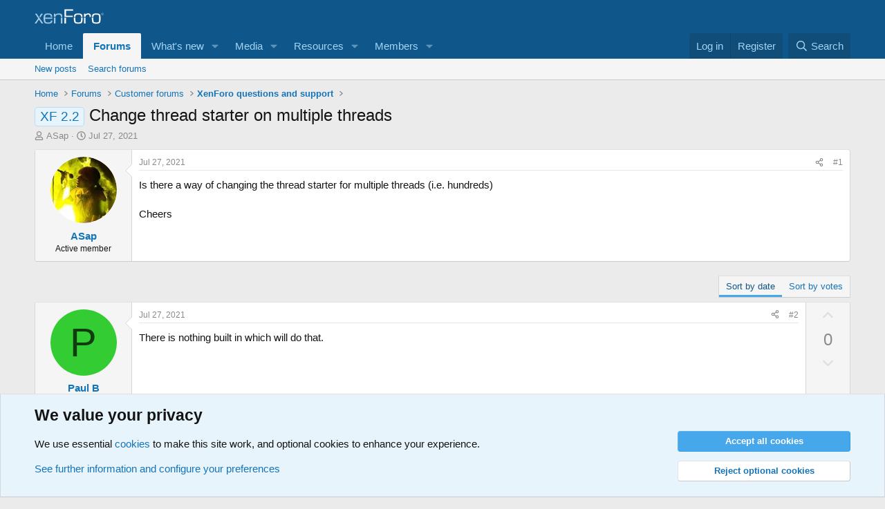

--- FILE ---
content_type: application/javascript; charset=utf-8
request_url: https://xenforo.com/community/js/xf/structure.min.js?_v=5d480835_mt=undefined
body_size: 3855
content:
((f,h)=>{XF.InserterClick=XF.Event.newHandler({eventNameSpace:"XFInserterClick",options:XF.extendObject(!0,{},XF._baseInserterOptions),inserter:null,init(){this.inserter=new XF.Inserter(this.target,this.options)},click(a){this.inserter.onEvent(a)}});XF.InserterFocus=XF.Element.newHandler({options:XF.extendObject(!0,{},XF._baseInserterOptions),inserter:null,init(){this.inserter=new XF.Inserter(this.target,this.options);XF.on(this.target,"focus",this.inserter.onEvent.bind(this),{once:!0})}});XF.MenuProxy=
XF.Event.newHandler({eventNameSpace:"XFMenuProxy",options:{trigger:null},trigger:null,init(){this.trigger=XF.findRelativeIf(this.options.trigger,this.target);if(!this.trigger)throw Error("Specified menu trigger not found");},click(a){setTimeout(()=>{XF.trigger(this.trigger,XF.customEvent("click",{originalEvent:a}))},0)}});XF.ResponsiveDataList=XF.Element.newHandler({options:{headerRow:".dataList-row--header",headerCells:"th, td",rows:".dataList-row:not(.dataList-row--subSection, .dataList-row--header)",
rowCells:"td",triggerWidth:"narrow"},headerRow:null,headerText:[],rows:null,isResponsive:!1,init(){const a=this.target.querySelector(this.options.headerRow);if(a){const b=[];a.querySelectorAll(this.options.headerCells).forEach(c=>{var d=c.textContent;c=parseInt(c.getAttribute("colspan"),10);b.push(d.trim());if(1<c)for(d=1;d<c;d++)b.push("")});this.headerRow=a;this.headerText=b}this.rows=this.target.querySelectorAll(this.options.rows);this.process();XF.on(h,"breakpoint:change",this.process.bind(this))},
process(){const a=XF.Breakpoint.isAtOrNarrowerThan(this.options.triggerWidth);a&&this.isResponsive||!a&&!this.isResponsive||(a?this.apply():this.remove())},apply(){Array.from(this.rows).forEach(a=>this.processRow(a,!0));this.target.classList.add("dataList--responsive");this.headerRow&&this.headerRow.classList.add("dataList-row--headerResponsive");this.isResponsive=!0},remove(){Array.from(this.rows).forEach(a=>this.processRow(a,!1));this.target.classList.remove("dataList--responsive");this.headerRow&&
this.headerRow.classList.remove("dataList-row--headerResponsive");this.isResponsive=!1},processRow(a,b){let c=0;const d=this.headerText;Array.from(a.querySelectorAll(this.options.rowCells)).forEach(e=>{if(b){const g=d[c];g&&g.length&&!e.dataset.hideLabel?e.setAttribute("data-cell-label",g):e.removeAttribute("data-cell-label")}else e.removeAttribute("data-cell-label");c++})}});XF.Tabs=XF.Element.newHandler({options:{tabs:".tabs-tab",panes:null,activeClass:"is-active",state:null,preventDefault:!0},
initial:0,tabs:null,panes:null,activeTab:null,activePane:null,init(){var a=this.target;let b;b=this.tabs=a.querySelectorAll(this.options.tabs);a=this.options.panes?XF.findRelativeIf(this.options.panes,a):a.nextElementSibling;a.matches("ol, ul")&&(a=Array.from(a.children).filter(c=>"li"===c.tagName.toLowerCase()));this.panes=a;if(b.length!=a.length)console.error("Tabs and panes contain different totals: %d tabs, %d panes",b.length,a.length),console.error("Tabs: %o, Panes: %o",b,a);else{for(a=0;a<b.length;a++)if(b[a].classList.contains(this.options.activeClass)){this.initial=
a;break}b.forEach(c=>{XF.on(c,"click",this.tabClick.bind(this))});XF.on(f,"hashchange",this.onHashChange.bind(this));XF.on(f,"popstate",this.onPopState.bind(this));this.reactToHash()}},getSelectorFromHash(){let a="";if(1<f.location.hash.length){const b=f.location.hash.replace(/[^a-zA-Z0-9_-]/g,"");b&&b.length&&(a="#"+b)}return a},reactToHash(){const a=this.getSelectorFromHash();a?this.activateTarget(a):this.activateTab(this.initial)},onHashChange(a){this.reactToHash()},onPopState(a){(a=a.state)&&
a.id?this.activateTarget("#"+a.id,!1):a&&a.offset?this.activateTab(a.offset):this.activateTab(this.initial)},activateTarget(a){const b=this.tabs;var c=!1;let d=!1;if(a){try{c=h.querySelector(a)||!1}catch(e){c=!1}if(c)for(c=0;c<b.length;c++)b[c].matches(a)&&(this.activateTab(c),d=!0)}d||this.activateTab(this.initial)},activateTab(a){const b=this.tabs[a],c=this.panes[a],d=this.options.activeClass;b&&c?(this.tabs.forEach(e=>{e.classList.contains(d)&&(e.classList.remove(d),e.setAttribute("aria-selected",
"false"),XF.trigger(e,"tab:hidden"))}),this.panes.forEach(e=>{e.classList.contains(d)&&(e.classList.remove(d),e.setAttribute("aria-expanded","false"),XF.trigger(e,"tab:hidden"))}),b.classList.add(d),b.setAttribute("aria-selected","true"),XF.trigger(b,"tab:shown"),c.classList.add(d),c.setAttribute("aria-expanded","true"),XF.trigger(c,"tab:shown"),XF.layoutChange(),c.dataset.href&&!XF.DataStore.get(c,"tab-loading")&&(XF.DataStore.set(c,"tab-loading",!0),XF.ajax("get",c.dataset.href,{},e=>{c.dataset.href=
"";if(e.html){const g=c.dataset.loadTarget,k=c.dataset.sourceSelector;if(k){const l=XF.createElementFromString(e.html.content.trim());e.html.content=l.querySelector(k).outerHTML}g?XF.setupHtmlInsert(e.html,c.querySelector(g)):XF.setupHtmlInsert(e.html,c)}}).finally(()=>XF.DataStore.set(c,"tab-loading",!1)))):console.error("Selected invalid tab "+a)},tabClick(a){var b=a.currentTarget;const c=Array.prototype.indexOf.call(this.tabs,b);if(-1==c)console.error("Did not find clicked element (%o) in tabs",
b);else{b=this.tabs[c];var d=XF.customEvent("tab:click");XF.trigger(b,d);if(!d.defaultPrevented){this.options.preventDefault&&a.preventDefault();if(this.options.state)switch(a=f.location.href.split("#")[0],b.id?(a=a+"#"+b.id,b={id:b.id}):b={offset:c},this.options.state){case "replace":f.history.replaceState(b,"",a);break;case "push":f.history.pushState(b,"",a)}this.activateTab(c)}}}});XF.ToggleClick=XF.Event.newHandler({eventNameSpace:"XFToggleClick",options:{target:null,container:null,hide:null,
activeClass:"is-active",activateParent:null,scrollTo:null},toggleTarget:null,toggleParent:null,toggleUrl:null,ajaxLoaded:!1,loading:!1,init(){this.toggleTarget=XF.getToggleTarget(this.options.target,this.target);if(!this.toggleTarget)return!1;this.options.activateParent&&(this.toggleParent=this.target.parentNode);this.toggleUrl=this.getToggleUrl()},click(a){a.preventDefault();this.toggleTarget&&this.toggle()},isVisible(){return this.toggleTarget[0].classList.contains(this.options.activeClass)},isTransitioning(){return this.toggleTarget.some(a=>
a.classList.contains("is-transitioning"))},toggle(){this.isVisible()?this.hide():this.show();this.target.blur()},load(){const a=this.toggleUrl;a&&!this.loading&&(this.loading=!0,XF.ajax("get",a,b=>{b.html&&XF.setupHtmlInsert(b.html,(c,d,e)=>{(d=this.toggleTarget[0].dataset.loadSelector)&&(d=c.querySelector(d))&&(c=d);this.ajaxLoaded=!0;this.toggleTarget.forEach(g=>{g.append(c.cloneNode(!0))});XF.activate(c);e(!0);this.show();return!1})}).finally(()=>{this.ajaxLoaded=!0;this.loading=!1}))},hide(a){if(this.isVisible()&&
!this.isTransitioning()){var b=this.options.activeClass;this.toggleParent&&XF.Transition.removeClassTransitioned(this.toggleParent,b,this.inactiveTransitionComplete,a);this.toggleTarget&&this.toggleTarget.forEach(c=>{XF.Transition.removeClassTransitioned(c,b,this.inactiveTransitionComplete,a)});XF.Transition.removeClassTransitioned(this.target,b,this.inactiveTransitionComplete,a)}},show(a=!1){if(!this.isVisible()&&!this.isTransitioning()&&!Array.from(this.getOtherToggles()).filter(c=>c.classList.contains("is-transitioning")).length)if(this.toggleUrl&&
!this.ajaxLoaded)this.load();else{this.closeOthers();var b=this.options.activeClass;this.toggleParent&&XF.Transition.addClassTransitioned(this.toggleParent,b,this.activeTransitionComplete,a);this.toggleTarget&&this.toggleTarget.forEach(c=>{XF.Transition.addClassTransitioned(c,b,this.activeTransitionComplete,a)});XF.Transition.addClassTransitioned(this.target,b,this.activeTransitionComplete,a);this.hideSpecified();this.scrollTo();XF.autoFocusWithin(this.toggleTarget[0],"[autofocus], [data-toggle-autofocus]")}},
activeTransitionComplete(a){a.currentTarget&&(XF.trigger(a.currentTarget,"toggle:shown"),XF.layoutChange())},inactiveTransitionComplete(a){a.currentTarget&&(XF.trigger(a.currentTarget,"toggle:hidden"),XF.layoutChange())},closeOthers(){this.getOtherToggles().forEach(a=>{(a=XF.DataStore.get(a,"xf-click-handlers"))||(a=XF.Event.initElement(this,"click"));a&&a.toggle&&a.toggle.hide(!0)})},hideSpecified(){const a=h.querySelector(this.options.hide);a&&XF.display(a,"none")},scrollTo(){if(this.options.scrollTo){var a=
this.toggleTarget[0];const b=a.getBoundingClientRect().top+f.scrollY;a=a.offsetHeight;const c=h.documentElement.clientHeight;XF.smoothScroll(a<c?b-(c/2-a/2):b)}},getToggleUrl(){const a=this.toggleTarget[0],b=a.dataset.href;return a&&b?"trigger-href"==b?this.target.getAttribute("href"):b:null},getContainer(){if(this.options.container){let a=this.target.closest(this.options.container);if(a)return a;console.error("Container parent not found: "+this.options.container)}return null},getOtherToggles(){const a=
this.getContainer();return a?Array.from(a.querySelectorAll("[data-xf-click~=toggle]")).filter(b=>b!==this.target):[]}});XF.getToggleTarget=(a,b)=>{a=a?(a=XF.findRelativeIf(a,b,!1))?void 0!==a.length?Array.from(a):[a]:null:[b.nextElementSibling];if(!a)throw Error("No toggle target for %o",b);return a};XF.CommentToggleClick=XF.extend(XF.ToggleClick,{__backup:{show:"_show"},show(){this._show();const a=this.toggleTarget[0].querySelector('[data-xf-click~="editor-placeholder"]');a&&a.click()}});XF.ToggleStorage=
XF.Element.newHandler({options:{storageType:"local",storageContainer:"toggle",storageKey:null,storageExpiry:86400,target:null,container:null,hide:null,activeClass:"is-active",activateParent:null},targetId:null,storage:null,init(){const a=this.options.storageContainer;if(!a)throw Error("Storage container not specified for ToggleStorage handler");var b=this.options.storageKey;if(!b)throw Error("Storage key not specified for ToggleStorage handler");this.storage=XF.ToggleStorageData.getInstance(this.options.storageType);
if(!this.storage)throw Error("Invalid storage type "+this.options.storageType);const c=this.storage.get(a,b,{allowExpired:!1,touch:!1});if(null!==c&&(b=XF.getToggleTarget(this.options.target,this.target))){const d=this.options.activeClass;this.target.classList.toggle(d,c);b.forEach(e=>{e.classList.toggle(d,c)})}this.storage.prune(a);XF.on(this.target,"xf-click:after-click.XFToggleClick",this.updateStorage.bind(this))},updateStorage(a){a=this.options;this.storage.set(a.storageContainer,a.storageKey,
this.target.classList.contains(a.activeClass),a.storageExpiry)}});XF.ToggleClassClick=XF.Event.newHandler({eventNameSpace:"XFToggleClassClick",options:{class:null},init(){},click(a){this.options.class&&this.toggle()},toggle(){this.target.classList.toggle(this.options.class)}});XF.VideoInit=XF.Element.newHandler({options:{},video:null,loaded:!1,init(){XF.isIOS()&&(this.video=this.target.cloneNode(!0),this.video.load(),XF.on(this.video,"loadeddata",this.hasLoaded.bind(this)),XF.on(this.video,"seeked",
this.hasSeeked.bind(this)))},hasLoaded(){this.loaded||(this.loaded=!0,this.video.currentTime=0)},hasSeeked(){const a=this.target.videoWidth,b=this.target.videoHeight,c=XF.createElement("canvas",{width:a,height:b});c.getContext("2d").drawImage(this.video,0,0,a,b);c&&c.toBlob(d=>{d&&(d=URL.createObjectURL(d),this.target.setAttribute("poster",d))})}});XF.ShifterClick=XF.Event.newHandler({eventNameSpace:"XFShifterClick",options:{selector:null,dir:"up"},element:null,init(){this.element=this.target.closest(this.options.selector)},
click(a){"down"==this.options.dir?(a=this.element.nextElementSibling)&&a.insertAdjacentElement("afterend",this.element):(a=this.element.previousElementSibling)&&a.insertAdjacentElement("beforebegin",this.element)}});XF.RemoverClick=XF.Event.newHandler({eventNameSpace:"XFRemoverClick",options:{selector:null},targetElement:null,init(){this.targetElement=XF.findRelativeIf(this.options.selector,this.target)},click(a){this.targetElement&&(this.targetElement.remove(),XF.layoutChange())}});XF.DuplicatorClick=
XF.Event.newHandler({eventNameSpace:"XFDuplicatorClick",options:{selector:null},targetElement:null,init(){this.targetElement=XF.findRelativeIf(this.options.selector,this.target)},click(a){this.targetElement&&(a=this.targetElement.cloneNode(!0),this.targetElement.after(a),XF.layoutChange(),this.targetElement.closest("[data-xf-init~=list-sorter]")&&XF.trigger(f,XF.customEvent("listSorterDuplication",{duplicate:a})))}});XF.Event.register("click","inserter","XF.InserterClick");XF.Event.register("click",
"menu-proxy","XF.MenuProxy");XF.Event.register("click","toggle","XF.ToggleClick");XF.Event.register("click","comment-toggle","XF.CommentToggleClick");XF.Event.register("click","toggle-class","XF.ToggleClassClick");XF.Event.register("click","shifter","XF.ShifterClick");XF.Event.register("click","remover","XF.RemoverClick");XF.Event.register("click","duplicator","XF.DuplicatorClick");XF.Element.register("focus-inserter","XF.InserterFocus");XF.Element.register("responsive-data-list","XF.ResponsiveDataList");
XF.Element.register("tabs","XF.Tabs");XF.Element.register("toggle-storage","XF.ToggleStorage");XF.Element.register("video-init","XF.VideoInit");XF.on(h,"xf:page-load-complete",()=>{var a=f.location.hash.replace(/[^a-zA-Z0-9_-]/g,"");a&&(a=a?h.querySelector("#"+a):null)&&(a=a.closest("[data-toggle-wrapper]"))&&(a=a.querySelector('[data-xf-click~="toggle"]'))&&(a=XF.Event.getElementHandler(a,"toggle","click"))&&a.show(!0)})})(window,document);
